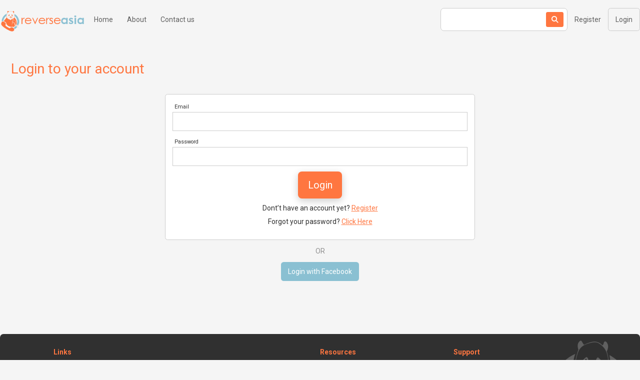

--- FILE ---
content_type: text/html; charset=UTF-8
request_url: https://www.reverseasia.com/login.php
body_size: 3196
content:
<!DOCTYPE html>
<html lang="en" data-placeholder-focus="false">
<head>
<meta charset="utf-8" />
<title>Reverse Phone Lookup - Reverse Asia</title>
<script async src="https://pagead2.googlesyndication.com/pagead/js/adsbygoogle.js?client=ca-pub-3868464957071471" crossorigin="anonymous" type="430dde5f52d0511c82eb6dc2-text/javascript"></script>

<meta name="description" content="Free Asia reverse phone lookup service. Find any listed or unlisted mobile phone or land line in Asia. Simple reverse lookup, great for identifying missed calls." />
<meta http-equiv="content-language" content="en-us" />
<meta property="og:image" content="/images/logo-asia.png" />
<meta name="robots" content="noarchive" />
<meta name="viewport" content="width=device-width, initial-scale=1.0">
<meta name="format-detection" content="telephone=no" />

<!--[if lt IE 9]>
<script src="//ajax.googleapis.com/ajax/libs/jquery/1.8.3/jquery.min.js"></script>
<![endif]-->
<!--[if gte IE 9]><!-->
<script src="//ajax.googleapis.com/ajax/libs/jquery/2.0.3/jquery.min.js" type="430dde5f52d0511c82eb6dc2-text/javascript"></script>
<!--<![endif]-->

<!--[if lte IE 9]>
<script src="/js/html5shiv.js"></script>
<![endif]-->

<!--[if IE]>
<script src="/js/placeholders.min.js"></script>
<![endif]-->



<script src="/js/common.js?1668845309" type="430dde5f52d0511c82eb6dc2-text/javascript"></script>

<script async src="https://www.googletagmanager.com/gtag/js?id=G-FGBZRVCJD9" type="430dde5f52d0511c82eb6dc2-text/javascript"></script>
<script type="430dde5f52d0511c82eb6dc2-text/javascript">
  window.dataLayer = window.dataLayer || [];
  function gtag() { dataLayer.push(arguments); }
  gtag('js', new Date());

  gtag('config', 'G-FGBZRVCJD9');
</script>

<script type="430dde5f52d0511c82eb6dc2-text/javascript">
var fbLoggedIn = 0;

function searchSubmit()
{
	if ($('#search').find('input[type=text]').val() == '')
	{
		return false;
	}
	return true;
};

function fbLogout() {
	FB.logout(function (response) {
			window.location = window.location + '?logout';
			});
}

var jsErrorHandler = function(reason, page, line)
{
	$.post('/reportError.php', { 'page' : page, 'line' : line, 'reason' : reason } );
	return true;
};

function complaintSubmit()
{
	var phone = $('#comment-form input[name$="phone"]').val();
	var name = $('#comment-form input[name$="name"]').val();
	var caller = $('#comment-form input[name$="caller"]').val();
	var msg = $('#comment-form textarea[name$="msg"]').val();
	var type = $('#comment-form select[name$="type"]').val();
	if (msg == '') {
		alert('A comment is required');
	} else {
		$.post('/reportComplaint.php', { 'name' : name, 'msg' : msg, 'type' : type, 'phone' : phone, 'caller': caller } );
		$('#comment-form').html('<h2>Thanks for your comment, there may be a delay before it appears on this page.</h2>');
	}
	return false;
}

/* window.onerror = jsErrorHandler; */

window.fbAsyncInit = function() {
	FB.init({
appId  : '393163567379420',
status : true, /* check login status */
cookie : true, /* enable cookies to allow the server to access the session */
xfbml  : true,  /* parse XFBML */
oauth : true
});
FB.Event.subscribe('auth.login', function(response)
		{
		fbLoggedIn = 1;
		if (typeof fbLoginCallback == 'function')
		{
		fbLoginCallback();
		}
		else
		{
		/*$('#submitbutton').click();*/
		}
		}
		);
FB.Event.subscribe('auth.logout', function(response)
		{
		window.location = '?logout';
		}
		);
};

</script>

<link rel="preconnect" href="https://fonts.googleapis.com">
<link rel="preconnect" href="https://fonts.gstatic.com" crossorigin>
<link href="https://fonts.googleapis.com/css2?family=Roboto:ital,wght@0,300;0,400;0,500;0,700;1,300;1,400;1,500;1,700&display=swap" rel="stylesheet">
<link rel="stylesheet" href="https://cdnjs.cloudflare.com/ajax/libs/font-awesome/6.2.0/css/fontawesome.min.css" integrity="sha512-RvQxwf+3zJuNwl4e0sZjQeX7kUa3o82bDETpgVCH2RiwYSZVDdFJ7N/woNigN/ldyOOoKw8584jM4plQdt8bhA==" crossorigin="anonymous" referrerpolicy="no-referrer" />
<link rel="stylesheet" href="https://cdnjs.cloudflare.com/ajax/libs/font-awesome/6.2.0/css/solid.min.css" integrity="sha512-uj2QCZdpo8PSbRGL/g5mXek6HM/APd7k/B5Hx/rkVFPNOxAQMXD+t+bG4Zv8OAdUpydZTU3UHmyjjiHv2Ww0PA==" crossorigin="anonymous" referrerpolicy="no-referrer" />

<link rel="stylesheet" type="text/css" href="/css/global.css?a=1715107973" />


<script type="430dde5f52d0511c82eb6dc2-text/javascript">
$(document).ready(function(){
	$('#login-form').find('input[name="email"]').focus();
});
</script>






</head>
<body class="page">

<a name="top"></a>
<div id="fb-root"></div>









<section id="nav" class="bg-grey">
	<div class="container">
		<div id="nav-desktop" class="py-1 grid justify-content-between">
			<nav id="main-nav" class="grid align-items-center">
				<a href="/" class="p-0"><img src="/images/logo-wide-asia.png" class="logo"></a>
				
<a href="/">Home</a>
<a href="/about.php">About</a>
<a href="/contact.php">Contact us</a>

			</nav>
			<nav class="grid align-items-center">
				<form action="/search.php" method="post" onsubmit="if (!window.__cfRLUnblockHandlers) return false; return searchSubmit();" class="search grid align-items-center b rounded-2 bg-white search-compact" data-cf-modified-430dde5f52d0511c82eb6dc2-="">
	<input type="text" class="col-12" name="search" value="" autocomplete="off" placeholder="">
		<button type="submit"><i class="fa-solid fa-search"></i></button>
</form>
								<a href="/register.php">Register</a>
				<a href="/login.php" class="btn b py-1 rounded-1">Login</a>
							</nav>
		</div>

		<div id="nav-mobile" class="grid justify-content-between align-items-end">
			<a href="/" class="p-0"><img src="/images/logo-wide-asia.png" class="logo"></a>
			<div class="menu-toggle p-1 mr-2 text-center">
				<i class="menu-open fa-solid fa-ellipsis-vertical text-grey font-xl"></i>
				<i class="menu-close fa-solid fa-caret-right text-grey font-xl"></i>
				<nav class="bg-grey py-1 pl-1 mr-2 text-left rounded-1 shadow-2 grid column">
					
<a href="/">Home</a>
<a href="/about.php">About</a>
<a href="/contact.php">Contact us</a>

											<a href="/register.php">Register</a>
						<a href="/login.php">Login</a>
									</nav>
				<div class="menu-close nav-overlay"></div>
			</div>
		</div>
	</div>
</section>









<section id="hero" class="bg-grey">
	<div class="container py-2 py-d-2">
		<div class="px-1 only-m"><form action="/search.php" method="post" onsubmit="if (!window.__cfRLUnblockHandlers) return false; return searchSubmit();" class="search grid align-items-center b rounded-2 bg-white b-2" data-cf-modified-430dde5f52d0511c82eb6dc2-="">
	<input type="text" class="col-12" name="search" value="" autocomplete="off" placeholder="">
	<input type="submit" value="Search">	<button type="submit"><i class="fa-solid fa-search"></i></button>
</form></div>
		<p class="font-xl pt-2 px-1 text-primary">Login to your account</p>
	</div>
</section>

<section id="main">
	<div class="container">
		<div class="grid p-3 mb-4">
			<div class="col-12 col-d-6 offset-d-3">
				
					
				
					<form id="login-form" action="" method="post" class="bg-white b p-2 rounded-1">
						<div class="input-group col-12 col-d-4 mb-1">
							<label>Email</label>
							<input type="text" name="email" value="">
						</div>
						
						<div class="input-group col-12 col-d-4 mb-1">
							<label>Password</label>
							<input type="password" name="password"></div>
						
						<div class="text-center mb-2">
							<input type="submit" value="Login" class="btn font-l rounded-1 shadow-1" />
							<div class="my-1">Dont’t have an account yet? <a href="/register.php">Register</a></div>
							<div class="">Forgot your password? <a href="/forgot.php">Click Here</a></div>
						</div>
					</form>
					
					
						<div class="only-d my-2 text-center">
							<div class="text-grey mb-2">OR</div>
															<div><fb:login-button id="fblogin" size="xlarge" perms="email"><span class="fbloginText btn btn-secondary rounded-1">Login with Facebook</span></fb:login-button></div>
													</div>
					
				
			</div>
		</div>
	</div>
</section>


<section id="footer">
	<div class="container p-2 px-d-0 py-d-4 bg-black text-white" style="background-image:url(/images//logo-square-grey-asia.png);">
		<div class="grid">
			<div class="grid col-d-10 offset-d-1">
				<div class="col-12 col-d-6 mb-2 mb-d-0">
					<strong class="text-primary show mb-1">Links</strong>
					<div class="split">
						<a href="/">Who Called Me</a>
											</div>
				</div>
				<div class="col-12 col-d-3 mb-2 mb-d-0">
					<strong class="text-primary show mb-1">Resources</strong>
					<a href="/developer/">Developer Tools</a>
											<a href="/complaints/">Caller Complaints</a>
																<a href="/about.php">About us</a>
					
				</div>
				<div class="col-12 col-d-3 mb-2 mb-d-0">
					<strong class="text-primary show mb-1">Support</strong>
					<a href="/privacy.php">Privacy Policy</a>
					<a href="/acceptableuse.php">Acceptable Use Policy</a>
					<a href="/contact.php">Contact us</a>
				</div>
			</div>
		</div>

		<div class="text-center mt-4">
			<p>&copy; 2026 Reverse Asia</p>
			<p>We assume no responsibility for the accuracy, integrity, quality, completeness, usefulness or value of anything on this site.</p>
		</div>
	</div>
</section>



<a href="#top" id="scroll-top" class="btn grid align-items-center justify-content-center font-l hide"><i class="fa-solid fa-chevron-up"></i></a>

<script src="/cdn-cgi/scripts/7d0fa10a/cloudflare-static/rocket-loader.min.js" data-cf-settings="430dde5f52d0511c82eb6dc2-|49" defer></script><script defer src="https://static.cloudflareinsights.com/beacon.min.js/vcd15cbe7772f49c399c6a5babf22c1241717689176015" integrity="sha512-ZpsOmlRQV6y907TI0dKBHq9Md29nnaEIPlkf84rnaERnq6zvWvPUqr2ft8M1aS28oN72PdrCzSjY4U6VaAw1EQ==" data-cf-beacon='{"version":"2024.11.0","token":"c80e1c1f8cc7450e9c9bee24e1a83e25","r":1,"server_timing":{"name":{"cfCacheStatus":true,"cfEdge":true,"cfExtPri":true,"cfL4":true,"cfOrigin":true,"cfSpeedBrain":true},"location_startswith":null}}' crossorigin="anonymous"></script>
</body>
</html>


--- FILE ---
content_type: text/html; charset=utf-8
request_url: https://www.google.com/recaptcha/api2/aframe
body_size: 265
content:
<!DOCTYPE HTML><html><head><meta http-equiv="content-type" content="text/html; charset=UTF-8"></head><body><script nonce="6xksdsaAsXkBo-Z6fE6ziQ">/** Anti-fraud and anti-abuse applications only. See google.com/recaptcha */ try{var clients={'sodar':'https://pagead2.googlesyndication.com/pagead/sodar?'};window.addEventListener("message",function(a){try{if(a.source===window.parent){var b=JSON.parse(a.data);var c=clients[b['id']];if(c){var d=document.createElement('img');d.src=c+b['params']+'&rc='+(localStorage.getItem("rc::a")?sessionStorage.getItem("rc::b"):"");window.document.body.appendChild(d);sessionStorage.setItem("rc::e",parseInt(sessionStorage.getItem("rc::e")||0)+1);localStorage.setItem("rc::h",'1768841785621');}}}catch(b){}});window.parent.postMessage("_grecaptcha_ready", "*");}catch(b){}</script></body></html>

--- FILE ---
content_type: text/css;charset=UTF-8
request_url: https://www.reverseasia.com/css/global.css?a=1715107973
body_size: 4128
content:
* {
  margin: 0;
  padding: 0;
  border: 0;
  outline: 0;
}

.btn, .search input[type=submit], .search button[type=submit] {
  background-color: rgb(255, 118, 64);
  color: rgb(255, 255, 255);
  padding: 0.78em 1em;
  border: 0;
  text-decoration: none;
  display: inline-block;
  cursor: pointer;
  transition: all 0.2s;
}
.btn:hover, .search input[type=submit]:hover, .search button[type=submit]:hover {
  background-color: rgb(255, 95, 32);
  color: rgb(255, 255, 255);
}
.btn.btn-s, .search input.btn-s[type=submit], .search button.btn-s[type=submit] {
  padding: 0.39em 0.78em;
}
.btn.btn-l, .search input.btn-l[type=submit], .search button.btn-l[type=submit] {
  padding: 1em 1.42em;
}
.btn-secondary {
  background-color: rgb(138, 192, 210);
}
.btn-secondary:hover {
  background-color: rgb(48, 106, 125);
}
.btn-grey {
  background-color: rgb(245, 245, 245);
  color: rgb(96, 96, 96);
}
.btn-grey:hover {
  background-color: rgb(204, 204, 204);
}
.btn-dark-grey {
  background-color: rgb(204, 204, 204);
  color: rgb(96, 96, 96);
}
.btn-dark-grey:hover {
  background-color: rgb(144, 144, 144);
  color: rgb(255, 255, 255);
}
.btn-transparent {
  background-color: transparent;
  color: rgb(96, 96, 96);
}
.btn-transparent:hover {
  background-color: transparent;
}

input, textarea, select {
  font-family: 'roboto', arial;
  padding: 0.78em;
  border: 1px solid #CCCCCC;
}
input[type=submit], textarea[type=submit], select[type=submit] {
  cursor: pointer;
}

label {
  font-size: 0.78em;
  padding: 0.39em;
  display: block;
}

.input-group input, .input-group textarea, .input-group select {
  width: 100%;
  width: -moz-available;
  width: -webkit-fill-available;
  width: fill-available;
}

.container {
  margin-left: auto;
  margin-right: auto;
  max-width: 1280px;
}
@media (min-width: 768px) {
  .container {
    min-width: 1000px;
  }
}
.container-full {
  width: 100%;
}
@media (min-width: 768px) {
  .container-full {
    min-width: 1000px;
  }
}

.grid {
  display: flex;
  gap: 0.78em;
}
.grid.gap-0 {
  gap: 0;
}
.grid.gap-1 {
  gap: 0.78em;
}
.grid.gap-2 {
  gap: 1em;
}
.grid.gap-3 {
  gap: 1.42em;
}
.grid.gap-4 {
  gap: 2em;
}
.grid.wrap {
  flex-wrap: wrap;
}
.grid.row {
  flex-direction: row;
}
.grid.row-reverse {
  flex-direction: row-reverse;
}
.grid.column {
  flex-direction: column;
}
.grid.column-reverse {
  flex-direction: column-reverse;
}
.grid.justify-content-start {
  justify-content: flex-start;
}
.grid.justify-content-end {
  justify-content: flex-end;
}
.grid.justify-content-center {
  justify-content: center;
}
.grid.justify-content-between {
  justify-content: space-between;
}
.grid.justify-content-around {
  justify-content: space-around;
}
.grid.justify-content-evenly {
  justify-content: space-evenly;
}
.grid.align-content-start {
  align-content: flex-start;
}
.grid.align-content-end {
  align-content: flex-end;
}
.grid.align-content-center {
  align-content: center;
}
.grid.align-content-stretch {
  align-content: stretch;
}
.grid.align-content-between {
  align-content: space-between;
}
.grid.align-content-around {
  align-content: space-around;
}
.grid.align-items-start {
  align-items: flex-start;
}
.grid.align-items-end {
  align-items: flex-end;
}
.grid.align-items-center {
  align-items: center;
}
.grid.align-items-stretch {
  align-items: stretch;
}
.grid.align-items-baseline {
  align-items: baseline;
}
.grid > .col-1 {
  width: 8.3333333333%;
}
.grid > .col-2 {
  width: 16.6666666667%;
}
.grid > .col-3 {
  width: 25%;
}
.grid > .col-4 {
  width: 33.3333333333%;
}
.grid > .col-5 {
  width: 41.6666666667%;
}
.grid > .col-6 {
  width: 50%;
}
.grid > .col-7 {
  width: 58.3333333333%;
}
.grid > .col-8 {
  width: 66.6666666667%;
}
.grid > .col-9 {
  width: 75%;
}
.grid > .col-10 {
  width: 83.3333333333%;
}
.grid > .col-11 {
  width: 91.6666666667%;
}
.grid > .col-12 {
  width: 100%;
}
@media (min-width: 768px) {
  .grid > .col-d-1 {
    width: 8.3333333333%;
  }
  .grid > .col-d-2 {
    width: 16.6666666667%;
  }
  .grid > .col-d-3 {
    width: 25%;
  }
  .grid > .col-d-4 {
    width: 33.3333333333%;
  }
  .grid > .col-d-5 {
    width: 41.6666666667%;
  }
  .grid > .col-d-6 {
    width: 50%;
  }
  .grid > .col-d-7 {
    width: 58.3333333333%;
  }
  .grid > .col-d-8 {
    width: 66.6666666667%;
  }
  .grid > .col-d-9 {
    width: 75%;
  }
  .grid > .col-d-10 {
    width: 83.3333333333%;
  }
  .grid > .col-d-11 {
    width: 91.6666666667%;
  }
  .grid > .col-d-12 {
    width: 100%;
  }
}
.grid > .offset-1 {
  margin-left: 8.3333333333%;
}
.grid > .offset-2 {
  margin-left: 16.6666666667%;
}
.grid > .offset-3 {
  margin-left: 25%;
}
.grid > .offset-4 {
  margin-left: 33.3333333333%;
}
.grid > .offset-5 {
  margin-left: 41.6666666667%;
}
.grid > .offset-6 {
  margin-left: 50%;
}
.grid > .offset-7 {
  margin-left: 58.3333333333%;
}
.grid > .offset-8 {
  margin-left: 66.6666666667%;
}
.grid > .offset-9 {
  margin-left: 75%;
}
.grid > .offset-10 {
  margin-left: 83.3333333333%;
}
.grid > .offset-11 {
  margin-left: 91.6666666667%;
}
.grid > .offset-12 {
  margin-left: 100%;
}
@media (min-width: 768px) {
  .grid > .offset-d-0 {
    margin-left: 0;
  }
  .grid > .offset-d-1 {
    margin-left: 8.3333333333%;
  }
  .grid > .offset-d-2 {
    margin-left: 16.6666666667%;
  }
  .grid > .offset-d-3 {
    margin-left: 25%;
  }
  .grid > .offset-d-4 {
    margin-left: 33.3333333333%;
  }
  .grid > .offset-d-5 {
    margin-left: 41.6666666667%;
  }
  .grid > .offset-d-6 {
    margin-left: 50%;
  }
  .grid > .offset-d-7 {
    margin-left: 58.3333333333%;
  }
  .grid > .offset-d-8 {
    margin-left: 66.6666666667%;
  }
  .grid > .offset-d-9 {
    margin-left: 75%;
  }
  .grid > .offset-d-10 {
    margin-left: 83.3333333333%;
  }
  .grid > .offset-d-11 {
    margin-left: 91.6666666667%;
  }
  .grid > .offset-d-12 {
    margin-left: 100%;
  }
}

.bg-primary {
  background-color: rgb(255, 118, 64);
}
.bg-secondary {
  background-color: rgb(138, 192, 210);
}
.bg-white {
  background-color: rgb(255, 255, 255);
}
.bg-grey {
  background-color: rgb(245, 245, 245);
}
.bg-black {
  background-color: rgb(48, 48, 48);
}

.shadow-0 {
  box-shadow: 0;
  -moz-box-shadow: 0;
  -webkit-box-shadow: 0;
}
.shadow-1, #scroll-top:hover {
  box-shadow: 0 0.234em 0.78em rgba(0, 0, 0, 0.2);
  -moz-box-shadow: 0 0.234em 0.78em rgba(0, 0, 0, 0.2);
  -webkit-box-shadow: 0 0.234em 0.78em rgba(0, 0, 0, 0.2);
}
.shadow-2 {
  box-shadow: 0 0.3em 1em rgba(0, 0, 0, 0.2);
  -moz-box-shadow: 0 0.3em 1em rgba(0, 0, 0, 0.2);
  -webkit-box-shadow: 0 0.3em 1em rgba(0, 0, 0, 0.2);
}
.shadow-3 {
  box-shadow: 0 0.426em 1.42em rgba(0, 0, 0, 0.2);
  -moz-box-shadow: 0 0.426em 1.42em rgba(0, 0, 0, 0.2);
  -webkit-box-shadow: 0 0.426em 1.42em rgba(0, 0, 0, 0.2);
}
.shadow-4 {
  box-shadow: 0 0.6em 2em rgba(0, 0, 0, 0.2);
  -moz-box-shadow: 0 0.6em 2em rgba(0, 0, 0, 0.2);
  -webkit-box-shadow: 0 0.6em 2em rgba(0, 0, 0, 0.2);
}

.rounded-0 {
  border-radius: 0;
  -moz-border-radius: 0;
  -webkit-border-radius: 0;
}
.rounded-1, #main .comment-bit,
#main .about-wrap, .lookup #main .comment-bit,
.lookup #main .about-wrap {
  border-radius: 0.39em;
  -moz-border-radius: 0.39em;
  -webkit-border-radius: 0.39em;
}
.rounded-2 {
  border-radius: 0.5em;
  -moz-border-radius: 0.5em;
  -webkit-border-radius: 0.5em;
}
.rounded-3 {
  border-radius: 0.71em;
  -moz-border-radius: 0.71em;
  -webkit-border-radius: 0.71em;
}
.rounded-4 {
  border-radius: 1em;
  -moz-border-radius: 1em;
  -webkit-border-radius: 1em;
}

a {
  color: rgb(255, 118, 64);
}
a:hover {
  color: rgb(255, 95, 32);
}

.m-0 {
  margin: 0;
}
.m-1 {
  margin: 0.78em;
}
.m-2 {
  margin: 1em;
}
.m-3 {
  margin: 1.42em;
}
.m-4 {
  margin: 2em;
}
.mx-0 {
  margin-left: 0;
  margin-right: 0;
}
.mx-1 {
  margin-left: 0.78em;
  margin-right: 0.78em;
}
.mx-2 {
  margin-left: 1em;
  margin-right: 1em;
}
.mx-3 {
  margin-left: 1.42em;
  margin-right: 1.42em;
}
.mx-4 {
  margin-left: 2em;
  margin-right: 2em;
}
.my-0 {
  margin-top: 0;
  margin-bottom: 0;
}
.my-1 {
  margin-top: 0.78em;
  margin-bottom: 0.78em;
}
.my-2 {
  margin-top: 1em;
  margin-bottom: 1em;
}
.my-3 {
  margin-top: 1.42em;
  margin-bottom: 1.42em;
}
.my-4 {
  margin-top: 2em;
  margin-bottom: 2em;
}
.ml-0 {
  margin-left: 0;
}
.ml-1 {
  margin-left: 0.78em;
}
.ml-2 {
  margin-left: 1em;
}
.ml-3 {
  margin-left: 1.42em;
}
.ml-4 {
  margin-left: 2em;
}
.mr-0 {
  margin-right: 0;
}
.mr-1 {
  margin-right: 0.78em;
}
.mr-2 {
  margin-right: 1em;
}
.mr-3 {
  margin-right: 1.42em;
}
.mr-4 {
  margin-right: 2em;
}
.mt-0 {
  margin-top: 0;
}
.mt-1 {
  margin-top: 0.78em;
}
.mt-2 {
  margin-top: 1em;
}
.mt-3 {
  margin-top: 1.42em;
}
.mt-4 {
  margin-top: 2em;
}
.mb-0 {
  margin-bottom: 0;
}
.mb-1 {
  margin-bottom: 0.78em;
}
.mb-2 {
  margin-bottom: 1em;
}
.mb-3 {
  margin-bottom: 1.42em;
}
.mb-4 {
  margin-bottom: 2em;
}
@media (min-width: 768px) {
  .m-d-0 {
    margin: 0;
  }
  .m-d-1 {
    margin: 0.78em;
  }
  .m-d-2 {
    margin: 1em;
  }
  .m-d-3 {
    margin: 1.42em;
  }
  .m-d-4 {
    margin: 2em;
  }
  .mx-d-0 {
    margin-left: 0;
    margin-right: 0;
  }
  .mx-d-1 {
    margin-left: 0.78em;
    margin-right: 0.78em;
  }
  .mx-d-2 {
    margin-left: 1em;
    margin-right: 1em;
  }
  .mx-d-3 {
    margin-left: 1.42em;
    margin-right: 1.42em;
  }
  .mx-d-4 {
    margin-left: 2em;
    margin-right: 2em;
  }
  .my-d-0 {
    margin-top: 0;
    margin-bottom: 0;
  }
  .my-d-1 {
    margin-top: 0.78em;
    margin-bottom: 0.78em;
  }
  .my-d-2 {
    margin-top: 1em;
    margin-bottom: 1em;
  }
  .my-d-3 {
    margin-top: 1.42em;
    margin-bottom: 1.42em;
  }
  .my-d-4 {
    margin-top: 2em;
    margin-bottom: 2em;
  }
  .ml-d-0 {
    margin-left: 0;
  }
  .ml-d-1 {
    margin-left: 0.78em;
  }
  .ml-d-2 {
    margin-left: 1em;
  }
  .ml-d-3 {
    margin-left: 1.42em;
  }
  .ml-d-4 {
    margin-left: 2em;
  }
  .mr-d-0 {
    margin-right: 0;
  }
  .mr-d-1 {
    margin-right: 0.78em;
  }
  .mr-d-2 {
    margin-right: 1em;
  }
  .mr-d-3 {
    margin-right: 1.42em;
  }
  .mr-d-4 {
    margin-right: 2em;
  }
  .mt-d-0 {
    margin-top: 0;
  }
  .mt-d-1 {
    margin-top: 0.78em;
  }
  .mt-d-2 {
    margin-top: 1em;
  }
  .mt-d-3 {
    margin-top: 1.42em;
  }
  .mt-d-4 {
    margin-top: 2em;
  }
  .mb-d-0 {
    margin-bottom: 0;
  }
  .mb-d-1 {
    margin-bottom: 0.78em;
  }
  .mb-d-2 {
    margin-bottom: 1em;
  }
  .mb-d-3 {
    margin-bottom: 1.42em;
  }
  .mb-d-4 {
    margin-bottom: 2em;
  }
}

.p-0 {
  padding: 0;
}
.p-1 {
  padding: 0.78em;
}
.p-2 {
  padding: 1em;
}
.p-3 {
  padding: 1.42em;
}
.p-4 {
  padding: 2em;
}
.px-0 {
  padding-left: 0;
  padding-right: 0;
}
.px-1 {
  padding-left: 0.78em;
  padding-right: 0.78em;
}
.px-2 {
  padding-left: 1em;
  padding-right: 1em;
}
.px-3 {
  padding-left: 1.42em;
  padding-right: 1.42em;
}
.px-4 {
  padding-left: 2em;
  padding-right: 2em;
}
.py-0 {
  padding-top: 0;
  padding-bottom: 0;
}
.py-1 {
  padding-top: 0.78em;
  padding-bottom: 0.78em;
}
.py-2 {
  padding-top: 1em;
  padding-bottom: 1em;
}
.py-3 {
  padding-top: 1.42em;
  padding-bottom: 1.42em;
}
.py-4 {
  padding-top: 2em;
  padding-bottom: 2em;
}
.pl-0 {
  padding-left: 0;
}
.pl-1 {
  padding-left: 0.78em;
}
.pl-2 {
  padding-left: 1em;
}
.pl-3 {
  padding-left: 1.42em;
}
.pl-4 {
  padding-left: 2em;
}
.pr-0 {
  padding-right: 0;
}
.pr-1 {
  padding-right: 0.78em;
}
.pr-2 {
  padding-right: 1em;
}
.pr-3 {
  padding-right: 1.42em;
}
.pr-4 {
  padding-right: 2em;
}
.pt-0 {
  padding-top: 0;
}
.pt-1 {
  padding-top: 0.78em;
}
.pt-2 {
  padding-top: 1em;
}
.pt-3 {
  padding-top: 1.42em;
}
.pt-4 {
  padding-top: 2em;
}
.pb-0 {
  padding-bottom: 0;
}
.pb-1 {
  padding-bottom: 0.78em;
}
.pb-2 {
  padding-bottom: 1em;
}
.pb-3 {
  padding-bottom: 1.42em;
}
.pb-4 {
  padding-bottom: 2em;
}
@media (min-width: 768px) {
  .p-d-0 {
    padding: 0;
  }
  .p-d-1 {
    padding: 0.78em;
  }
  .p-d-2 {
    padding: 1em;
  }
  .p-d-3 {
    padding: 1.42em;
  }
  .p-d-4 {
    padding: 2em;
  }
  .px-d-0 {
    padding-left: 0;
    padding-right: 0;
  }
  .px-d-1 {
    padding-left: 0.78em;
    padding-right: 0.78em;
  }
  .px-d-2 {
    padding-left: 1em;
    padding-right: 1em;
  }
  .px-d-3 {
    padding-left: 1.42em;
    padding-right: 1.42em;
  }
  .px-d-4 {
    padding-left: 2em;
    padding-right: 2em;
  }
  .py-d-0 {
    padding-top: 0;
    padding-bottom: 0;
  }
  .py-d-1 {
    padding-top: 0.78em;
    padding-bottom: 0.78em;
  }
  .py-d-2 {
    padding-top: 1em;
    padding-bottom: 1em;
  }
  .py-d-3 {
    padding-top: 1.42em;
    padding-bottom: 1.42em;
  }
  .py-d-4 {
    padding-top: 2em;
    padding-bottom: 2em;
  }
  .pl-d-0 {
    padding-left: 0;
  }
  .pl-d-1 {
    padding-left: 0.78em;
  }
  .pl-d-2 {
    padding-left: 1em;
  }
  .pl-d-3 {
    padding-left: 1.42em;
  }
  .pl-d-4 {
    padding-left: 2em;
  }
  .pr-d-0 {
    padding-right: 0;
  }
  .pr-d-1 {
    padding-right: 0.78em;
  }
  .pr-d-2 {
    padding-right: 1em;
  }
  .pr-d-3 {
    padding-right: 1.42em;
  }
  .pr-d-4 {
    padding-right: 2em;
  }
  .pt-d-0 {
    padding-top: 0;
  }
  .pt-d-1 {
    padding-top: 0.78em;
  }
  .pt-d-2 {
    padding-top: 1em;
  }
  .pt-d-3 {
    padding-top: 1.42em;
  }
  .pt-d-4 {
    padding-top: 2em;
  }
  .pb-d-0 {
    padding-bottom: 0;
  }
  .pb-d-1 {
    padding-bottom: 0.78em;
  }
  .pb-d-2 {
    padding-bottom: 1em;
  }
  .pb-d-3 {
    padding-bottom: 1.42em;
  }
  .pb-d-4 {
    padding-bottom: 2em;
  }
}

.b {
  border: 1px solid #CCCCCC;
}
.b-0 {
  border: 0;
}
.bl {
  border-left: 1px solid #CCCCCC;
}
.br {
  border-right: 1px solid #CCCCCC;
}
.bt {
  border-top: 1px solid #CCCCCC;
}
.bb {
  border-bottom: 1px solid #CCCCCC;
}
.b-1 {
  border-width: 1px;
}
.b-2 {
  border-width: 2px;
}
.b-3 {
  border-width: 3px;
}
.b-primary {
  border-color: rgb(255, 118, 64);
}
.b-secondary {
  border-color: rgb(138, 192, 210);
}
.b-white {
  border-color: rgb(255, 255, 255);
}
.b-grey {
  border-color: rgb(204, 204, 204);
}
.b-black {
  border-color: rgb(96, 96, 96);
}

.font-italic {
  font-style: italic;
}
.font-normal {
  font-weight: normal;
}
.font-bold {
  font-weight: bold;
}
.font-s {
  font-size: 0.78em;
}
.font-m {
  font-size: 1em;
}
.font-l {
  font-size: 1.42em;
}
.font-xl {
  font-size: 2em;
}

.text-default {
  color: rgb(96, 96, 96);
}
.text-primary {
  color: rgb(255, 118, 64);
}
.text-secondary {
  color: rgb(138, 192, 210);
}
.text-white {
  color: rgb(255, 255, 255);
}
.text-grey {
  color: rgb(144, 144, 144);
}
.text-black {
  color: rgb(48, 48, 48);
}
.text-center {
  text-align: center;
}
.text-left {
  text-align: left;
}
.text-right {
  text-align: right;
}
.text-underline {
  text-decoration: underline;
}
.text-nodecor {
  text-decoration: none;
}
.text-caps {
  text-transform: capitalize;
}
.text-uc {
  text-transform: uppercase;
}
.text-lc {
  text-transform: lowercase;
}

.only-m {
  display: block;
}
.only-m-inline {
  display: inline-block;
}
.only-m-flex {
  display: flex;
}
@media (min-width: 768px) {
  .only-m {
    display: none;
  }
  .only-m-inline {
    display: none;
  }
  .only-m-flex {
    display: none;
  }
}

.only-d {
  display: none;
}
.only-d-inline {
  display: none;
}
.only-d-flex {
  display: none;
}
@media (min-width: 768px) {
  .only-d {
    display: block;
  }
  .only-d-inline {
    display: inline-block;
  }
  .only-d-flex {
    display: flex;
  }
}

.left {
  float: left;
}

.right {
  float: right;
}

.center {
  margin-left: auto;
  margin-right: auto;
}

.clear {
  clear: both;
}

.show {
  display: block;
}

.hide {
  display: none;
}

.invisible {
  visibility: hidden;
}

.inline {
  display: inline-block;
}

.clickable {
  cursor: pointer;
}

body {
  background-color: rgb(245, 245, 245);
  color: rgb(48, 48, 48);
  font-family: 'roboto', arial;
  font-size: 14px;
  font-weight: 400;
}

#nav a {
  color: rgb(96, 96, 96);
  text-decoration: none;
  padding: 1em;
  display: inline-block;
}
#nav a:hover {
  color: rgb(255, 118, 64);
}
#nav a.active {
  font-weight: 500;
}
#nav a.active::before {
  content: "\f111";
  color: rgb(255, 118, 64);
  font-family: "Font Awesome 6 free";
  font-weight: 900;
  padding-right: 0.78em;
}
#nav a.btn {
  background-color: transparent;
}
#nav a.btn:hover {
  background-color: rgb(255, 118, 64);
  color: rgb(255, 255, 255);
  border-color: rgb(255, 118, 64);
}
#nav a.p-0 {
  padding: 0;
}
#nav-desktop {
  display: none;
}
#nav-desktop .logo {
  height: 54px;
}
.home #nav-desktop .logo {
  display: none;
}
@media (min-width: 768px) {
  #nav-desktop {
    display: flex;
  }
}
@media (min-width: 768px) {
  #nav-mobile {
    display: none;
  }
}
#nav-mobile nav a::before {
  content: "\f111";
  color: rgb(255, 118, 64);
  font-family: "Font Awesome 6 free";
  font-weight: 900;
  padding-right: 0.78em;
  visibility: hidden;
}
#nav-mobile nav a.active::before {
  visibility: visible;
}
#nav-mobile .logo {
  height: 64px;
}
#nav-mobile .menu-toggle {
  width: 28px;
  height: 28px;
}
#nav-mobile .menu-toggle i.menu-close {
  position: relative;
  z-index: 300;
}
#nav-mobile .menu-toggle .nav-overlay {
  position: fixed;
  top: 0;
  left: 0;
  width: 100%;
  height: 100vh;
  z-index: 100;
}
#nav-mobile .menu-toggle nav {
  padding-right: 50px;
  position: absolute;
  top: 0.5em;
  right: 0;
  z-index: 200;
}
#nav-mobile .menu-toggle nav, #nav-mobile .menu-toggle .menu-close {
  display: none;
}
#nav-mobile .menu-toggle.active nav {
  display: flex;
}
#nav-mobile .menu-toggle.active .menu-open {
  display: none;
}
#nav-mobile .menu-toggle.active .menu-close {
  display: block;
}

#footer .grid {
  display: block;
}
@media (min-width: 768px) {
  #footer .split {
    columns: 2;
  }
}
#footer a {
  color: rgb(255, 255, 255);
  line-height: 1.42em;
  display: block;
}
@media (max-width: 767px) {
  #footer .container {
    background-image: none !important;
  }
}
@media (min-width: 768px) {
  #footer .container {
    background-position: bottom right;
    background-repeat: no-repeat;
    border-radius: 0.5em;
    -moz-border-radius: 0.5em;
    -webkit-border-radius: 0.5em;
    margin-bottom: 1em;
  }
  #footer .grid {
    display: flex;
  }
}

.search {
  padding: 0.5em 0.5em 0.5em 1em;
}
.search input[type=text] {
  font-size: 24px;
  border: 0;
  padding: 0;
}
@media (min-width: 768px) {
  .search input[type=text] {
    font-size: 28px;
  }
}
.search button[type=submit], .search input[type=submit] {
  font-size: 18px;
  padding: 0.5em 0.75em;
  border-radius: 0.25em;
}
@media (min-width: 768px) {
  .search button[type=submit], .search input[type=submit] {
    font-size: 20px;
  }
}
.search input[type=submit] {
  display: none;
}
@media (min-width: 768px) {
  .search input[type=submit] {
    display: initial;
    padding: 0.75em 1em;
  }
}
@media (min-width: 768px) {
  .search button[type=submit] {
    display: none;
  }
}
.search.search-compact {
  display: none;
}
.search.search-compact input[type=text] {
  font-size: 18px;
}
.search.search-compact button[type=submit] {
  font-size: 14px;
  display: block;
}
@media (min-width: 768px) {
  .search.search-compact {
    display: flex;
  }
}
.home .search.search-compact {
  display: none;
}

#user-dashboard {
  padding: 0.3em;
}

#hero .logo {
  display: none;
  height: 90px;
}
@media (min-width: 768px) {
  #hero .logo {
    display: initial;
  }
}
#hero .search-group.col-9 {
  width: 72%;
}
@media (min-width: 768px) {
  #hero .search-group.col-d-6 {
    width: 50%;
  }
}
#hero .score {
  text-align: left;
}
#hero .score .score-label {
  order: 1;
}
#hero .score .score-val {
  font-size: 1.8em;
  order: 2;
}
#hero .score.col-3 {
  width: 28%;
}
@media (min-width: 768px) {
  #hero .score {
    background-color: transparent;
    text-align: right;
    display: block;
    border-radius: 0;
    -moz-border-radius: 0;
    -webkit-border-radius: 0;
    box-shadow: none;
    -moz-box-shadow: none;
    -webkit-box-shadow: none;
  }
  #hero .score.col-3 {
    width: 100%;
  }
  #hero .score .score-label {
    display: inline-block;
  }
  #hero .score .score-val {
    font-size: 2em;
    display: inline-block;
  }
}
#hero .score-info {
  text-align: center;
}
@media (min-width: 768px) {
  #hero .score-info {
    text-align: right;
  }
}
@media (min-width: 768px) {
  #hero .align-items-end-d {
    align-items: flex-end;
  }
}

#main {
  background-color: rgb(245, 245, 245);
  min-height: 500px;
}
#main .column-m {
  flex-direction: column;
}
@media (min-width: 768px) {
  #main .column-m {
    flex-direction: row;
  }
}
#main .comments-table {
  border-width: 0;
}
#main .comments-head {
  display: none;
}
#main .comment-bit,
#main .about-wrap {
  background-color: rgb(255, 255, 255);
  margin-bottom: 0.78em;
}
@media (min-width: 768px) {
  #main .comments-table {
    border-width: 1px;
  }
  #main .comments-head {
    display: flex;
  }
  #main .comment-bit,
#main .about-wrap {
    margin-bottom: 0;
    border-bottom: 1px solid #CCCCCC;
    border-radius: 0;
    -moz-border-radius: 0;
    -webkit-border-radius: 0;
  }
  #main .comment-bit.b-0,
#main .about-wrap.b-0 {
    border-bottom: 0;
  }
  #main .comment-bit a,
#main .about-wrap a {
    text-decoration: none;
  }
  #main .comment-bit a:hover,
#main .about-wrap a:hover {
    text-decoration: underline;
  }
  #main .comment-bit:last-child,
#main .about-wrap:last-child {
    margin-bottom: 0.78em;
    border-bottom: 0;
  }
}

#comment-form {
  z-index: 1000;
}
#comment-form .only-float {
  display: none;
}
#comment-form .grid {
  flex-direction: column;
}
@media (min-width: 768px) {
  #comment-form .grid {
    flex-direction: row;
  }
}
@keyframes commentFormHighlight {
  0%, 100% {
    top: 0;
  }
  50% {
    top: -20px;
  }
}
#comment-form.highlight {
  position: relative;
  top: 0;
  animation-name: commentFormHighlight;
  animation-duration: 0.5s;
}
#comment-form.float {
  box-shadow: 0 0.3em 1em rgba(0, 0, 0, 0.2);
  -moz-box-shadow: 0 0.3em 1em rgba(0, 0, 0, 0.2);
  -webkit-box-shadow: 0 0.3em 1em rgba(0, 0, 0, 0.2);
  position: fixed;
  bottom: 1em;
}
#comment-form.float .only-float {
  display: inline-block;
}

.directory ul {
  width: 100%;
}
.directory li {
  width: 100%;
}
.page #main .directory li {
  line-height: 1em;
  margin-bottom: 0.25em;
}
.directory li a {
  display: block;
  color: rgb(138, 192, 210);
  text-decoration: underline;
}
.directory li a:hover {
  background-color: rgb(245, 245, 245);
  color: rgb(48, 106, 125);
}

.pagination li {
  padding: 0 0.5em;
}
.pagination li a {
  display: block;
}
.pagination li a:hover {
  color: rgb(48, 48, 48);
}
.pagination li.active {
  background-color: rgb(204, 204, 204);
  border-radius: 0.5em;
  font-weight: 500;
}

.home .icon-score {
  line-height: 1.25em;
}
.home #main .comment-bit-phone {
  order: 1;
}
.home #main .comment-bit-score {
  order: 2;
  text-align: right;
}
.home #main .comment-bit-info {
  border-bottom: 1px solid #CCCCCC;
  order: 3;
  font-size: 0.78em;
}
.home #main .comment-bit-comment {
  order: 4;
}
@media (min-width: 768px) {
  .home #main .comment-bit-phone {
    font-size: 1.14em;
  }
  .home #main .comment-bit-info {
    font-size: 1em;
    border: 0;
  }
  .home #main .comment-bit-score {
    text-align: left;
  }
  .home #main .comments-table {
    background-color: rgb(255, 255, 255);
  }
}

.lookup #main .hide-m {
  display: none;
}
.lookup #main .side > .grid {
  display: flex;
}
.lookup #main .about > .grid {
  display: block;
}
.lookup #main .comment-bit:last-child,
.lookup #main .about-wrap:last-child {
  border-bottom: 1px solid #CCCCCC;
}
.lookup #main .comment-body {
  margin-top: 0.39em;
  padding-top: 0.39em;
  border-top: 1px solid #CCCCCC;
}
@media (min-width: 768px) {
  .lookup #main .comment-body {
    margin-top: 0;
    padding-top: 0;
    border-top: 0;
  }
}
.lookup #main .about .formats .divider,
.lookup #main .side .formats .divider {
  display: none;
}
.lookup #main .subinfo > strong {
  color: rgb(255, 118, 64);
  font-weight: normal;
  display: block;
  margin-bottom: 0.78em;
}
.lookup #main .subinfo p {
  line-height: 1.42em;
  margin-bottom: 1em;
}
.lookup #main .subinfo a[href="#"] {
  display: block;
  text-align: right;
  padding: 0.39em 0;
}
.lookup #main .subinfo a[href="#"]::after {
  content: "\f0d7";
  font-family: "Font Awesome 6 Free";
  display: inline-block;
  font-weight: 900;
  margin-left: 6px;
}
.lookup #main .subinfo a[href="#"].hide-content::after {
  content: "\f0d8";
}
@media (min-width: 768px) {
  .lookup #main .hide-m {
    display: block;
  }
  .lookup #main .side {
    order: 2;
  }
  .lookup #main .comments-table {
    order: 1;
  }
  .lookup #main .side > .grid {
    display: block;
  }
  .lookup #main .comment-bit,
.lookup #main .about-wrap {
    margin-bottom: 0.78em;
  }
  .lookup #main .about > .grid {
    line-height: 1.42em;
    display: flex;
    flex-direction: row;
  }
  .lookup #main .about > .grid .absolute-m {
    position: absolute;
  }
  .lookup #main .about .formats br {
    display: none;
  }
  .lookup #main .about .formats .divider {
    padding: 0 0.5em;
    display: inline-block;
  }
}

.page #main h2, .page #main h3, .page #main h4 {
  font-weight: 400;
}
.page #main p, .page #main li {
  line-height: 1.42em;
  margin-bottom: 1em;
}
@media (min-width: 768px) {
  .page #main p, .page #main li {
    line-height: 2em;
  }
}

#notifications {
  width: 100%;
  position: fixed;
  left: 0;
  bottom: 0;
  z-index: 1100;
}
#notifications .heading {
  font-size: 1.42em;
  margin-bottom: 0.5em;
}
#notifications p {
  font-size: 1.2em;
  line-height: 2em;
}
#notifications .btn, #notifications .search input[type=submit], .search #notifications input[type=submit], #notifications .search button[type=submit], .search #notifications button[type=submit] {
  font-size: 1.2em;
  width: 100%;
  display: block;
}
@media (min-width: 768px) {
  #notifications > .grid {
    min-width: 1000px;
    max-width: 1920px;
    margin: 0 auto;
  }
  #notifications .btn, #notifications .search input[type=submit], .search #notifications input[type=submit], #notifications .search button[type=submit], .search #notifications button[type=submit] {
    display: inline-block;
    width: auto;
  }
  #notifications .row-d {
    flex-direction: row;
  }
}

#notifications-overlay {
  background-color: rgba(0, 0, 0, 0.3);
  width: 100%;
  height: 100vh;
  position: fixed;
  top: 0;
  left: 0;
  z-index: 1099;
}

#scroll-top {
  background-color: rgb(255, 118, 64);
  color: rgb(255, 255, 255);
  width: 48px;
  height: 48px;
  padding: 0;
  border-radius: 50%;
  position: fixed;
  right: 0.5em;
  bottom: 0.5em;
  z-index: 100;
  opacity: 0.6;
}
#scroll-top:hover {
  background-color: rgb(255, 95, 32);
  opacity: 1;
}
@media (min-width: 768px) {
  #scroll-top {
    right: 1em;
    bottom: 1em;
  }
}

.noscroll {
  overflow: hidden;
}

.text-green {
  color: rgb(60, 186, 84);
}
.text-red {
  color: rgb(219, 50, 54);
}

ul.nostyle, ol.nostyle {
  margin: 0;
  padding: 0;
  list-style: none;
}

html.no-scroll, html.no-scroll body {
  overflow: hidden;
}


--- FILE ---
content_type: text/javascript
request_url: https://www.reverseasia.com/js/common.js?1668845309
body_size: 455
content:
/*
function searchSubmit()
{
	if ($("#searchbox").val() == '')
	{
		return false;
	}
	if (!fbLoggedIn)
	{
		_gaq.push(['_trackEvent', 'Lookup', 'Facebook Login Request']);
		$("#fblogin").show('slow');
		return false;
	}
	return true;
}
*/

$(function(){

/*
	$('#notifications').css('width', $(window).width());
	
	// show cookie consent notification
	$('#cookie-consent, #notifications-overlay').removeClass('hide');
	$('body').addClass('noscroll');
*/

	// mobile nav toggle
	$('.menu-toggle').not('.active').on('click', function(){
		$(this).addClass('active');
		$('html').addClass('no-scroll');
	});
	$('.menu-close').on('click', function(){
		$('.menu-toggle').removeClass('active');
		$('html').removeClass('no-scroll');
		return false;
	});

	$('.show-comment-form').on('click', function(){	
		$('#comment-form').removeClass('highlight shadow-2');
			
		if (!commentBoxVisible()) {
			var formWidth = $('#comment-form').width();
			$('#comment-form')
				.addClass('float')
				.css({
					width: formWidth,
					opacity: 0,
					bottom: '-1em',
					zIndex: 1200
				})
				.animate({
					opacity: 1,
					bottom: '1em'
				}, 200);
			$('#comment-form').siblings().hide();
		}
		else {
			$('#comment-form').addClass('highlight shadow-2');
		}

		if ($('input:text[name=name]').length > 0) {
			$('input:text[name="name"]').focus();
		}
		else {
			$('textarea[name="msg"]').focus();
		}

		return false;
	});
	$('.hide-comment-form').on('click', function(){
		$('#comment-form')
			.removeAttr('style')
			.removeClass('float highlight shadow-2');
		$('#comment-form').siblings().show();
		return false;
	});

	$('.about-show-more').on('click', function(){
		$('.hide-m').show();
		$(this).hide();
	});

	$('.notification-dismiss').on('click', function(){
		$(this).parents('.notification').hide();
		$('#notifications-overlay').hide();
		$('body').removeClass('noscroll');
		return false;
	});

	var scrolling = false;
	var commentFormPosY = $('#comment-form').offset().top;
	$(window).on('scroll', function(){
		var scrollTop = $(window).scrollTop();
		var commentFormIsVisible = (scrollTop + $(window).height()) >= commentFormPosY;
		
		if (!scrolling) {
			scrolling = true;
			if (commentFormIsVisible) {
				$('.hide-comment-form').click();
			}

			var $scrollTopBtn = $('#scroll-top');
			if ($scrollTopBtn.hasClass('hide')){
				if ($(window).scrollTop() >= $(window).height()) {
					$scrollTopBtn.removeClass('hide');
				}
			}
			else {
				if ($(window).scrollTop() < $(window).height()) {
					$scrollTopBtn.addClass('hide');
				}
			}

			setTimeout(function(){ scrolling = false; }, 500);
		}
	});
	
	$('[tabindex=1]').focus();
});



function commentBoxVisible() {
	$('#comment-form').css('position','relative');
	var commentPosY = $('#comment-form').offset().top;
	$('#comment-form').css('position','');
	return ($('html,body').scrollTop()+$(window).height()) > commentPosY;
}
